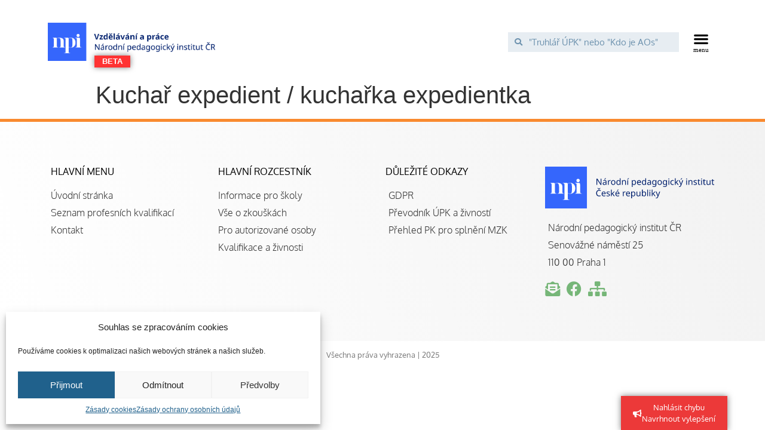

--- FILE ---
content_type: text/css
request_url: https://vzdelavaniaprace.cz/wp-content/uploads/elementor/css/post-3747.css?ver=1769255930
body_size: 1930
content:
.elementor-3747 .elementor-element.elementor-element-4357c8e8 > .elementor-container > .elementor-column > .elementor-widget-wrap{align-content:center;align-items:center;}.elementor-3747 .elementor-element.elementor-element-4357c8e8:not(.elementor-motion-effects-element-type-background), .elementor-3747 .elementor-element.elementor-element-4357c8e8 > .elementor-motion-effects-container > .elementor-motion-effects-layer{background-color:transparent;background-image:linear-gradient(180deg, #409B43 0%, #409B43 100%);}.elementor-3747 .elementor-element.elementor-element-4357c8e8{transition:background 0.3s, border 0.3s, border-radius 0.3s, box-shadow 0.3s;padding:60px 0px 60px 0px;}.elementor-3747 .elementor-element.elementor-element-4357c8e8 > .elementor-background-overlay{transition:background 0.3s, border-radius 0.3s, opacity 0.3s;}.elementor-3747 .elementor-element.elementor-element-a60b2c9 > .elementor-element-populated{margin:0px 030px 0px 0px;--e-column-margin-right:030px;--e-column-margin-left:0px;}.elementor-widget-heading .elementor-heading-title{font-family:var( --e-global-typography-primary-font-family ), Sans-serif;font-weight:var( --e-global-typography-primary-font-weight );color:var( --e-global-color-primary );}.elementor-3747 .elementor-element.elementor-element-20e074a7 .elementor-heading-title{font-size:30px;font-weight:600;color:#FFFFFF;}.elementor-widget-text-editor{font-family:var( --e-global-typography-text-font-family ), Sans-serif;font-weight:var( --e-global-typography-text-font-weight );color:var( --e-global-color-text );}.elementor-widget-text-editor.elementor-drop-cap-view-stacked .elementor-drop-cap{background-color:var( --e-global-color-primary );}.elementor-widget-text-editor.elementor-drop-cap-view-framed .elementor-drop-cap, .elementor-widget-text-editor.elementor-drop-cap-view-default .elementor-drop-cap{color:var( --e-global-color-primary );border-color:var( --e-global-color-primary );}.elementor-3747 .elementor-element.elementor-element-2b5adda5{font-family:"Oxygen", Sans-serif;font-size:16px;font-weight:400;color:#FFFFFF;}.elementor-widget-form .elementor-field-group > label, .elementor-widget-form .elementor-field-subgroup label{color:var( --e-global-color-text );}.elementor-widget-form .elementor-field-group > label{font-family:var( --e-global-typography-text-font-family ), Sans-serif;font-weight:var( --e-global-typography-text-font-weight );}.elementor-widget-form .elementor-field-type-html{color:var( --e-global-color-text );font-family:var( --e-global-typography-text-font-family ), Sans-serif;font-weight:var( --e-global-typography-text-font-weight );}.elementor-widget-form .elementor-field-group .elementor-field{color:var( --e-global-color-text );}.elementor-widget-form .elementor-field-group .elementor-field, .elementor-widget-form .elementor-field-subgroup label{font-family:var( --e-global-typography-text-font-family ), Sans-serif;font-weight:var( --e-global-typography-text-font-weight );}.elementor-widget-form .elementor-button{font-family:var( --e-global-typography-accent-font-family ), Sans-serif;font-weight:var( --e-global-typography-accent-font-weight );}.elementor-widget-form .e-form__buttons__wrapper__button-next{background-color:var( --e-global-color-accent );}.elementor-widget-form .elementor-button[type="submit"]{background-color:var( --e-global-color-accent );}.elementor-widget-form .e-form__buttons__wrapper__button-previous{background-color:var( --e-global-color-accent );}.elementor-widget-form .elementor-message{font-family:var( --e-global-typography-text-font-family ), Sans-serif;font-weight:var( --e-global-typography-text-font-weight );}.elementor-widget-form .e-form__indicators__indicator, .elementor-widget-form .e-form__indicators__indicator__label{font-family:var( --e-global-typography-accent-font-family ), Sans-serif;font-weight:var( --e-global-typography-accent-font-weight );}.elementor-widget-form{--e-form-steps-indicator-inactive-primary-color:var( --e-global-color-text );--e-form-steps-indicator-active-primary-color:var( --e-global-color-accent );--e-form-steps-indicator-completed-primary-color:var( --e-global-color-accent );--e-form-steps-indicator-progress-color:var( --e-global-color-accent );--e-form-steps-indicator-progress-background-color:var( --e-global-color-text );--e-form-steps-indicator-progress-meter-color:var( --e-global-color-text );}.elementor-widget-form .e-form__indicators__indicator__progress__meter{font-family:var( --e-global-typography-accent-font-family ), Sans-serif;font-weight:var( --e-global-typography-accent-font-weight );}.elementor-3747 .elementor-element.elementor-element-189f5c4e .elementor-field-group{padding-right:calc( 0px/2 );padding-left:calc( 0px/2 );margin-bottom:0px;}.elementor-3747 .elementor-element.elementor-element-189f5c4e .elementor-form-fields-wrapper{margin-left:calc( -0px/2 );margin-right:calc( -0px/2 );margin-bottom:-0px;}.elementor-3747 .elementor-element.elementor-element-189f5c4e .elementor-field-group.recaptcha_v3-bottomleft, .elementor-3747 .elementor-element.elementor-element-189f5c4e .elementor-field-group.recaptcha_v3-bottomright{margin-bottom:0;}body.rtl .elementor-3747 .elementor-element.elementor-element-189f5c4e .elementor-labels-inline .elementor-field-group > label{padding-left:0px;}body:not(.rtl) .elementor-3747 .elementor-element.elementor-element-189f5c4e .elementor-labels-inline .elementor-field-group > label{padding-right:0px;}body .elementor-3747 .elementor-element.elementor-element-189f5c4e .elementor-labels-above .elementor-field-group > label{padding-bottom:0px;}.elementor-3747 .elementor-element.elementor-element-189f5c4e .elementor-field-group > label{font-family:"Oxygen", Sans-serif;font-size:16px;font-weight:400;}.elementor-3747 .elementor-element.elementor-element-189f5c4e .elementor-field-type-html{padding-bottom:0px;font-family:"Oxygen", Sans-serif;font-size:16px;font-weight:400;}.elementor-3747 .elementor-element.elementor-element-189f5c4e .elementor-field-group .elementor-field, .elementor-3747 .elementor-element.elementor-element-189f5c4e .elementor-field-subgroup label{font-family:"Oxygen", Sans-serif;font-size:16px;font-weight:400;}.elementor-3747 .elementor-element.elementor-element-189f5c4e .elementor-field-group .elementor-field:not(.elementor-select-wrapper){background-color:#ffffff;border-width:0px 0px 0px 0px;border-radius:0px 0px 0px 0px;}.elementor-3747 .elementor-element.elementor-element-189f5c4e .elementor-field-group .elementor-select-wrapper select{background-color:#ffffff;border-width:0px 0px 0px 0px;border-radius:0px 0px 0px 0px;}.elementor-3747 .elementor-element.elementor-element-189f5c4e .elementor-button{font-family:"Montserrat", Sans-serif;font-size:16px;border-radius:0px 0px 0px 0px;padding:5px 5px 5px 5px;}.elementor-3747 .elementor-element.elementor-element-189f5c4e .e-form__buttons__wrapper__button-next{background-color:#08567F;color:#ffffff;}.elementor-3747 .elementor-element.elementor-element-189f5c4e .elementor-button[type="submit"]{background-color:#08567F;color:#ffffff;}.elementor-3747 .elementor-element.elementor-element-189f5c4e .elementor-button[type="submit"] svg *{fill:#ffffff;}.elementor-3747 .elementor-element.elementor-element-189f5c4e .e-form__buttons__wrapper__button-previous{color:#ffffff;}.elementor-3747 .elementor-element.elementor-element-189f5c4e .e-form__buttons__wrapper__button-next:hover{color:#ffffff;}.elementor-3747 .elementor-element.elementor-element-189f5c4e .elementor-button[type="submit"]:hover{color:#ffffff;}.elementor-3747 .elementor-element.elementor-element-189f5c4e .elementor-button[type="submit"]:hover svg *{fill:#ffffff;}.elementor-3747 .elementor-element.elementor-element-189f5c4e .e-form__buttons__wrapper__button-previous:hover{color:#ffffff;}.elementor-3747 .elementor-element.elementor-element-189f5c4e{--e-form-steps-indicators-spacing:20px;--e-form-steps-indicator-padding:30px;--e-form-steps-indicator-inactive-secondary-color:#ffffff;--e-form-steps-indicator-active-secondary-color:#ffffff;--e-form-steps-indicator-completed-secondary-color:#ffffff;--e-form-steps-divider-width:1px;--e-form-steps-divider-gap:10px;}.elementor-3747 .elementor-element.elementor-element-189f5c4e .elementor-field-type-dce_range input{opacity:1;}.elementor-3747 .elementor-element.elementor-element-3cc2a237:not(.elementor-motion-effects-element-type-background), .elementor-3747 .elementor-element.elementor-element-3cc2a237 > .elementor-motion-effects-container > .elementor-motion-effects-layer{background-color:transparent;background-image:linear-gradient(250deg, #f2f2f2 0%, #ffffff 100%);}.elementor-3747 .elementor-element.elementor-element-3cc2a237{border-style:solid;border-width:5px 0px 0px 0px;border-color:#F98A2F;transition:background 0.3s, border 0.3s, border-radius 0.3s, box-shadow 0.3s;padding:60px 0px 60px 0px;}.elementor-3747 .elementor-element.elementor-element-3cc2a237 > .elementor-background-overlay{transition:background 0.3s, border-radius 0.3s, opacity 0.3s;}.elementor-3747 .elementor-element.elementor-element-1f373125 > .elementor-container > .elementor-column > .elementor-widget-wrap{align-content:flex-start;align-items:flex-start;}.elementor-3747 .elementor-element.elementor-element-1f373125{padding:0px 0px 0px 0px;}.elementor-3747 .elementor-element.elementor-element-58c390d3 .elementor-heading-title{font-size:16px;font-weight:500;text-transform:uppercase;color:#000000;}.elementor-widget-icon-list .elementor-icon-list-item:not(:last-child):after{border-color:var( --e-global-color-text );}.elementor-widget-icon-list .elementor-icon-list-icon i{color:var( --e-global-color-primary );}.elementor-widget-icon-list .elementor-icon-list-icon svg{fill:var( --e-global-color-primary );}.elementor-widget-icon-list .elementor-icon-list-item > .elementor-icon-list-text, .elementor-widget-icon-list .elementor-icon-list-item > a{font-family:var( --e-global-typography-text-font-family ), Sans-serif;font-weight:var( --e-global-typography-text-font-weight );}.elementor-widget-icon-list .elementor-icon-list-text{color:var( --e-global-color-secondary );}.elementor-3747 .elementor-element.elementor-element-6d23441b .elementor-icon-list-items:not(.elementor-inline-items) .elementor-icon-list-item:not(:last-child){padding-block-end:calc(5px/2);}.elementor-3747 .elementor-element.elementor-element-6d23441b .elementor-icon-list-items:not(.elementor-inline-items) .elementor-icon-list-item:not(:first-child){margin-block-start:calc(5px/2);}.elementor-3747 .elementor-element.elementor-element-6d23441b .elementor-icon-list-items.elementor-inline-items .elementor-icon-list-item{margin-inline:calc(5px/2);}.elementor-3747 .elementor-element.elementor-element-6d23441b .elementor-icon-list-items.elementor-inline-items{margin-inline:calc(-5px/2);}.elementor-3747 .elementor-element.elementor-element-6d23441b .elementor-icon-list-items.elementor-inline-items .elementor-icon-list-item:after{inset-inline-end:calc(-5px/2);}.elementor-3747 .elementor-element.elementor-element-6d23441b .elementor-icon-list-icon i{transition:color 0.3s;}.elementor-3747 .elementor-element.elementor-element-6d23441b .elementor-icon-list-icon svg{transition:fill 0.3s;}.elementor-3747 .elementor-element.elementor-element-6d23441b{--e-icon-list-icon-size:0px;--icon-vertical-offset:0px;}.elementor-3747 .elementor-element.elementor-element-6d23441b .elementor-icon-list-icon{padding-inline-end:0px;}.elementor-3747 .elementor-element.elementor-element-6d23441b .elementor-icon-list-item > .elementor-icon-list-text, .elementor-3747 .elementor-element.elementor-element-6d23441b .elementor-icon-list-item > a{font-size:16px;font-weight:300;}.elementor-3747 .elementor-element.elementor-element-6d23441b .elementor-icon-list-text{color:rgba(0,0,0,0.79);transition:color 0.3s;}.elementor-3747 .elementor-element.elementor-element-2f98ca55 .elementor-heading-title{font-size:16px;font-weight:500;text-transform:uppercase;color:#000000;}.elementor-3747 .elementor-element.elementor-element-39c608ad .elementor-icon-list-items:not(.elementor-inline-items) .elementor-icon-list-item:not(:last-child){padding-block-end:calc(5px/2);}.elementor-3747 .elementor-element.elementor-element-39c608ad .elementor-icon-list-items:not(.elementor-inline-items) .elementor-icon-list-item:not(:first-child){margin-block-start:calc(5px/2);}.elementor-3747 .elementor-element.elementor-element-39c608ad .elementor-icon-list-items.elementor-inline-items .elementor-icon-list-item{margin-inline:calc(5px/2);}.elementor-3747 .elementor-element.elementor-element-39c608ad .elementor-icon-list-items.elementor-inline-items{margin-inline:calc(-5px/2);}.elementor-3747 .elementor-element.elementor-element-39c608ad .elementor-icon-list-items.elementor-inline-items .elementor-icon-list-item:after{inset-inline-end:calc(-5px/2);}.elementor-3747 .elementor-element.elementor-element-39c608ad .elementor-icon-list-icon i{transition:color 0.3s;}.elementor-3747 .elementor-element.elementor-element-39c608ad .elementor-icon-list-icon svg{transition:fill 0.3s;}.elementor-3747 .elementor-element.elementor-element-39c608ad{--e-icon-list-icon-size:0px;--icon-vertical-offset:0px;}.elementor-3747 .elementor-element.elementor-element-39c608ad .elementor-icon-list-icon{padding-inline-end:0px;}.elementor-3747 .elementor-element.elementor-element-39c608ad .elementor-icon-list-item > .elementor-icon-list-text, .elementor-3747 .elementor-element.elementor-element-39c608ad .elementor-icon-list-item > a{font-size:16px;font-weight:300;}.elementor-3747 .elementor-element.elementor-element-39c608ad .elementor-icon-list-text{color:rgba(0,0,0,0.79);transition:color 0.3s;}.elementor-3747 .elementor-element.elementor-element-1666ecbe .elementor-heading-title{font-size:16px;font-weight:500;text-transform:uppercase;color:#000000;}.elementor-3747 .elementor-element.elementor-element-3d8e909 .elementor-icon-list-items:not(.elementor-inline-items) .elementor-icon-list-item:not(:last-child){padding-block-end:calc(5px/2);}.elementor-3747 .elementor-element.elementor-element-3d8e909 .elementor-icon-list-items:not(.elementor-inline-items) .elementor-icon-list-item:not(:first-child){margin-block-start:calc(5px/2);}.elementor-3747 .elementor-element.elementor-element-3d8e909 .elementor-icon-list-items.elementor-inline-items .elementor-icon-list-item{margin-inline:calc(5px/2);}.elementor-3747 .elementor-element.elementor-element-3d8e909 .elementor-icon-list-items.elementor-inline-items{margin-inline:calc(-5px/2);}.elementor-3747 .elementor-element.elementor-element-3d8e909 .elementor-icon-list-items.elementor-inline-items .elementor-icon-list-item:after{inset-inline-end:calc(-5px/2);}.elementor-3747 .elementor-element.elementor-element-3d8e909 .elementor-icon-list-icon i{transition:color 0.3s;}.elementor-3747 .elementor-element.elementor-element-3d8e909 .elementor-icon-list-icon svg{transition:fill 0.3s;}.elementor-3747 .elementor-element.elementor-element-3d8e909{--e-icon-list-icon-size:0px;--icon-vertical-offset:0px;}.elementor-3747 .elementor-element.elementor-element-3d8e909 .elementor-icon-list-icon{padding-inline-end:0px;}.elementor-3747 .elementor-element.elementor-element-3d8e909 .elementor-icon-list-item > .elementor-icon-list-text, .elementor-3747 .elementor-element.elementor-element-3d8e909 .elementor-icon-list-item > a{font-size:16px;font-weight:300;}.elementor-3747 .elementor-element.elementor-element-3d8e909 .elementor-icon-list-text{color:rgba(0,0,0,0.79);transition:color 0.3s;}.elementor-widget-image .widget-image-caption{color:var( --e-global-color-text );font-family:var( --e-global-typography-text-font-family ), Sans-serif;font-weight:var( --e-global-typography-text-font-weight );}.elementor-3747 .elementor-element.elementor-element-37d91ae .elementor-icon-list-items:not(.elementor-inline-items) .elementor-icon-list-item:not(:last-child){padding-block-end:calc(5px/2);}.elementor-3747 .elementor-element.elementor-element-37d91ae .elementor-icon-list-items:not(.elementor-inline-items) .elementor-icon-list-item:not(:first-child){margin-block-start:calc(5px/2);}.elementor-3747 .elementor-element.elementor-element-37d91ae .elementor-icon-list-items.elementor-inline-items .elementor-icon-list-item{margin-inline:calc(5px/2);}.elementor-3747 .elementor-element.elementor-element-37d91ae .elementor-icon-list-items.elementor-inline-items{margin-inline:calc(-5px/2);}.elementor-3747 .elementor-element.elementor-element-37d91ae .elementor-icon-list-items.elementor-inline-items .elementor-icon-list-item:after{inset-inline-end:calc(-5px/2);}.elementor-3747 .elementor-element.elementor-element-37d91ae .elementor-icon-list-icon i{transition:color 0.3s;}.elementor-3747 .elementor-element.elementor-element-37d91ae .elementor-icon-list-icon svg{transition:fill 0.3s;}.elementor-3747 .elementor-element.elementor-element-37d91ae{--e-icon-list-icon-size:0px;--icon-vertical-offset:0px;}.elementor-3747 .elementor-element.elementor-element-37d91ae .elementor-icon-list-icon{padding-inline-end:0px;}.elementor-3747 .elementor-element.elementor-element-37d91ae .elementor-icon-list-item > .elementor-icon-list-text, .elementor-3747 .elementor-element.elementor-element-37d91ae .elementor-icon-list-item > a{font-size:16px;font-weight:300;}.elementor-3747 .elementor-element.elementor-element-37d91ae .elementor-icon-list-text{color:rgba(0,0,0,0.79);transition:color 0.3s;}.elementor-3747 .elementor-element.elementor-element-1b2edd0 .elementor-icon-list-items:not(.elementor-inline-items) .elementor-icon-list-item:not(:last-child){padding-block-end:calc(10px/2);}.elementor-3747 .elementor-element.elementor-element-1b2edd0 .elementor-icon-list-items:not(.elementor-inline-items) .elementor-icon-list-item:not(:first-child){margin-block-start:calc(10px/2);}.elementor-3747 .elementor-element.elementor-element-1b2edd0 .elementor-icon-list-items.elementor-inline-items .elementor-icon-list-item{margin-inline:calc(10px/2);}.elementor-3747 .elementor-element.elementor-element-1b2edd0 .elementor-icon-list-items.elementor-inline-items{margin-inline:calc(-10px/2);}.elementor-3747 .elementor-element.elementor-element-1b2edd0 .elementor-icon-list-items.elementor-inline-items .elementor-icon-list-item:after{inset-inline-end:calc(-10px/2);}.elementor-3747 .elementor-element.elementor-element-1b2edd0 .elementor-icon-list-icon i{color:#409B43B3;transition:color 0.3s;}.elementor-3747 .elementor-element.elementor-element-1b2edd0 .elementor-icon-list-icon svg{fill:#409B43B3;transition:fill 0.3s;}.elementor-3747 .elementor-element.elementor-element-1b2edd0 .elementor-icon-list-item:hover .elementor-icon-list-icon i{color:#409B43;}.elementor-3747 .elementor-element.elementor-element-1b2edd0 .elementor-icon-list-item:hover .elementor-icon-list-icon svg{fill:#409B43;}.elementor-3747 .elementor-element.elementor-element-1b2edd0{--e-icon-list-icon-size:25px;--e-icon-list-icon-align:left;--e-icon-list-icon-margin:0 calc(var(--e-icon-list-icon-size, 1em) * 0.25) 0 0;--icon-vertical-offset:0px;}.elementor-3747 .elementor-element.elementor-element-1b2edd0 .elementor-icon-list-icon{padding-inline-end:0px;}.elementor-3747 .elementor-element.elementor-element-1b2edd0 .elementor-icon-list-item > .elementor-icon-list-text, .elementor-3747 .elementor-element.elementor-element-1b2edd0 .elementor-icon-list-item > a{font-size:16px;font-weight:300;}.elementor-3747 .elementor-element.elementor-element-1b2edd0 .elementor-icon-list-text{color:rgba(0,0,0,0.79);transition:color 0.3s;}@media(min-width:768px){.elementor-3747 .elementor-element.elementor-element-fff5d3c{width:23.839%;}.elementor-3747 .elementor-element.elementor-element-39c96850{width:26.161%;}}@media(max-width:1024px){.elementor-3747 .elementor-element.elementor-element-4357c8e8{padding:40px 20px 40px 20px;}.elementor-3747 .elementor-element.elementor-element-a60b2c9 > .elementor-element-populated{padding:10px 10px 10px 10px;}.elementor-3747 .elementor-element.elementor-element-3cc2a237{padding:50px 20px 50px 20px;}}@media(max-width:767px){.elementor-3747 .elementor-element.elementor-element-4357c8e8{padding:40px 20px 40px 20px;}.elementor-3747 .elementor-element.elementor-element-20e074a7 .elementor-heading-title{line-height:1.3em;}.elementor-3747 .elementor-element.elementor-element-3cc2a237{padding:30px 20px 30px 20px;}.elementor-3747 .elementor-element.elementor-element-14e69efd > .elementor-element-populated{padding:0px 0px 0px 0px;}.elementor-3747 .elementor-element.elementor-element-1f373125{margin-top:10px;margin-bottom:0px;}.elementor-3747 .elementor-element.elementor-element-791963ce{width:50%;}.elementor-3747 .elementor-element.elementor-element-6d23441b .elementor-icon-list-item > .elementor-icon-list-text, .elementor-3747 .elementor-element.elementor-element-6d23441b .elementor-icon-list-item > a{font-size:13px;}.elementor-3747 .elementor-element.elementor-element-21e0b481{width:50%;}.elementor-3747 .elementor-element.elementor-element-21e0b481 > .elementor-element-populated{padding:0px 0px 0px 0px;}.elementor-3747 .elementor-element.elementor-element-39c608ad .elementor-icon-list-item > .elementor-icon-list-text, .elementor-3747 .elementor-element.elementor-element-39c608ad .elementor-icon-list-item > a{font-size:13px;}.elementor-3747 .elementor-element.elementor-element-fff5d3c{width:50%;}.elementor-3747 .elementor-element.elementor-element-fff5d3c > .elementor-element-populated{padding:50px 0px 0px 0px;}.elementor-3747 .elementor-element.elementor-element-3d8e909 .elementor-icon-list-item > .elementor-icon-list-text, .elementor-3747 .elementor-element.elementor-element-3d8e909 .elementor-icon-list-item > a{font-size:13px;}.elementor-3747 .elementor-element.elementor-element-39c96850{width:50%;}.elementor-3747 .elementor-element.elementor-element-39c96850 > .elementor-element-populated{padding:50px 0px 0px 0px;}.elementor-3747 .elementor-element.elementor-element-37d91ae .elementor-icon-list-item > .elementor-icon-list-text, .elementor-3747 .elementor-element.elementor-element-37d91ae .elementor-icon-list-item > a{font-size:13px;}.elementor-3747 .elementor-element.elementor-element-1b2edd0 .elementor-icon-list-item > .elementor-icon-list-text, .elementor-3747 .elementor-element.elementor-element-1b2edd0 .elementor-icon-list-item > a{font-size:13px;}}@media(max-width:1024px) and (min-width:768px){.elementor-3747 .elementor-element.elementor-element-791963ce{width:25%;}.elementor-3747 .elementor-element.elementor-element-21e0b481{width:25%;}.elementor-3747 .elementor-element.elementor-element-fff5d3c{width:25%;}.elementor-3747 .elementor-element.elementor-element-39c96850{width:25%;}}/* Start custom CSS for icon-list, class: .elementor-element-1b2edd0 */.elementor-3747 .elementor-element.elementor-element-1b2edd0 a:hover {
    text-decoration: none
}/* End custom CSS */